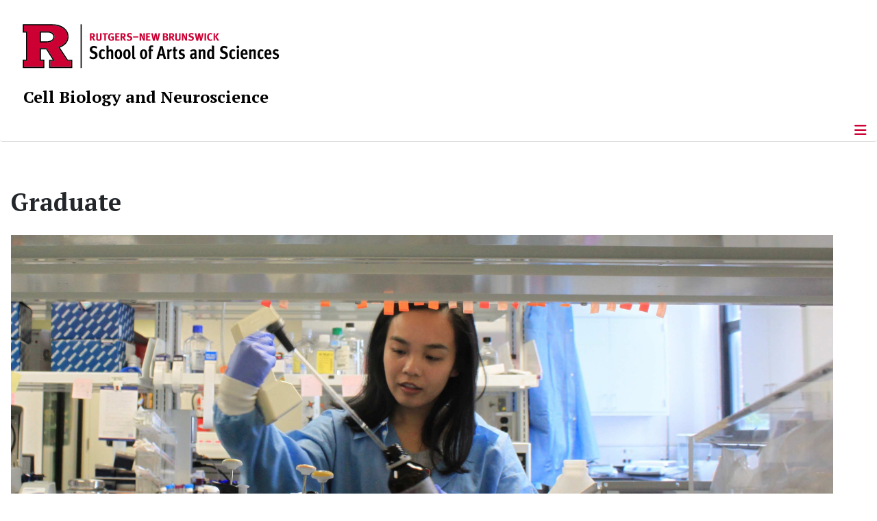

--- FILE ---
content_type: text/html; charset=utf-8
request_url: https://cbn.rutgers.edu/academics/graduate
body_size: 7720
content:
<!DOCTYPE html>
<html lang="en-gb" dir="ltr">
<head>
	<meta charset="utf-8">
	<meta name="author" content="Eddie F. Konczal">
	<meta name="viewport" content="width=device-width, initial-scale=1">
	<meta name="description" content="Department of Cell Biology and Neuroscience">
	<meta name="generator" content="Joomla! - Open Source Content Management">
	<title>Graduate</title>
	<link href="/media/templates/site/cassiopeia_sas/images/favicon.ico" rel="alternate icon" type="image/vnd.microsoft.icon">
	<link href="/media/system/images/joomla-favicon-pinned.svg" rel="mask-icon" color="#000">

	<link href="/media/system/css/joomla-fontawesome.min.css?400cc2" rel="lazy-stylesheet"><noscript><link href="/media/system/css/joomla-fontawesome.min.css?400cc2" rel="stylesheet"></noscript>
	<link href="/media/templates/site/cassiopeia/css/template.min.css?400cc2" rel="stylesheet">
	<link href="/media/templates/site/cassiopeia/css/global/colors_standard.min.css?400cc2" rel="stylesheet">
	<link href="/media/templates/site/cassiopeia/css/vendor/joomla-custom-elements/joomla-alert.min.css?0.4.1" rel="stylesheet">
	<link href="/media/templates/site/cassiopeia_sas/css/user.css?400cc2" rel="stylesheet">
	<link href="/media/plg_system_jcepro/site/css/content.min.css?86aa0286b6232c4a5b58f892ce080277" rel="stylesheet">
	<link href="/media/plg_system_jcemediabox/css/jcemediabox.min.css?7d30aa8b30a57b85d658fcd54426884a" rel="stylesheet">
	<link href="https://cbn.rutgers.edu/modules/mod_socialmedia/assets/css/mod_socialmedia.css" rel="stylesheet">
	<style>:root {
		--hue: 214;
		--template-bg-light: #f0f4fb;
		--template-text-dark: #495057;
		--template-text-light: #ffffff;
		--template-link-color: #2a69b8;
		--template-special-color: #001B4C;
		
	}</style>

	<script src="/media/vendor/metismenujs/js/metismenujs.min.js?1.4.0" defer></script>
	<script type="application/json" class="joomla-script-options new">{"joomla.jtext":{"RLTA_BUTTON_SCROLL_LEFT":"Scroll buttons to the left","RLTA_BUTTON_SCROLL_RIGHT":"Scroll buttons to the right","ERROR":"Error","MESSAGE":"Message","NOTICE":"Notice","WARNING":"Warning","JCLOSE":"Close","JOK":"OK","JOPEN":"Open"},"system.paths":{"root":"","rootFull":"https:\/\/cbn.rutgers.edu\/","base":"","baseFull":"https:\/\/cbn.rutgers.edu\/"},"csrf.token":"18ab8fb8ce26d105c2967479bf663a55"}</script>
	<script src="/media/system/js/core.min.js?a3d8f8"></script>
	<script src="/media/vendor/webcomponentsjs/js/webcomponents-bundle.min.js?2.8.0" nomodule defer></script>
	<script src="/media/vendor/jquery/js/jquery.min.js?3.7.1"></script>
	<script src="/media/legacy/js/jquery-noconflict.min.js?504da4"></script>
	<script src="/media/templates/site/cassiopeia/js/template.min.js?400cc2" type="module"></script>
	<script src="/media/vendor/bootstrap/js/offcanvas.min.js?5.3.8" type="module"></script>
	<script src="/media/templates/site/cassiopeia/js/mod_menu/menu-metismenu.min.js?400cc2" defer></script>
	<script src="/media/mod_menu/js/menu.min.js?400cc2" type="module"></script>
	<script src="/media/system/js/joomla-hidden-mail.min.js?80d9c7" type="module"></script>
	<script src="/media/system/js/messages.min.js?9a4811" type="module"></script>
	<script src="/media/plg_system_jcemediabox/js/jcemediabox.min.js?7d30aa8b30a57b85d658fcd54426884a"></script>
	<script>rltaSettings = {"switchToAccordions":true,"switchBreakPoint":576,"buttonScrollSpeed":5,"addHashToUrls":true,"rememberActive":false,"wrapButtons":false}</script>
	<script type="application/ld+json">{"@context":"https://schema.org","@graph":[{"@type":"Organization","@id":"https://cbn.rutgers.edu/#/schema/Organization/base","name":"Cell Biology and Neuroscience (CBN)","url":"https://cbn.rutgers.edu/","logo":{"@type":"ImageObject","@id":"https://cbn.rutgers.edu/#/schema/ImageObject/logo","url":"images/cbn-welcome.jpg","contentUrl":"images/cbn-welcome.jpg","width":452,"height":452},"image":{"@id":"https://cbn.rutgers.edu/#/schema/ImageObject/logo"},"sameAs":["https://www.facebook.com/profile.php?id=100057648812899&ref=hl"]},{"@type":"WebSite","@id":"https://cbn.rutgers.edu/#/schema/WebSite/base","url":"https://cbn.rutgers.edu/","name":"Department of Cell Biology and Neuroscience | Rutgers, The State University of New Jersey","publisher":{"@id":"https://cbn.rutgers.edu/#/schema/Organization/base"}},{"@type":"WebPage","@id":"https://cbn.rutgers.edu/#/schema/WebPage/base","url":"https://cbn.rutgers.edu/academics/graduate","name":"Graduate","description":"Department of Cell Biology and Neuroscience","isPartOf":{"@id":"https://cbn.rutgers.edu/#/schema/WebSite/base"},"about":{"@id":"https://cbn.rutgers.edu/#/schema/Organization/base"},"inLanguage":"en-GB"},{"@type":"Article","@id":"https://cbn.rutgers.edu/#/schema/com_content/article/242","name":"Graduate Programs","headline":"Graduate Programs","inLanguage":"en-GB","isPartOf":{"@id":"https://cbn.rutgers.edu/#/schema/WebPage/base"}}]}</script>
	<script>jQuery(document).ready(function(){WfMediabox.init({"base":"\/","theme":"standard","width":"","height":"","lightbox":0,"shadowbox":0,"icons":1,"overlay":1,"overlay_opacity":0.8000000000000000444089209850062616169452667236328125,"overlay_color":"#000000","transition_speed":500,"close":2,"labels":{"close":"Close","next":"Next","previous":"Previous","cancel":"Cancel","numbers":"{{numbers}}","numbers_count":"{{current}} of {{total}}","download":"Download"},"swipe":true,"expand_on_click":true});});</script>
	<meta property="og:locale" content="en_GB" class="4SEO_ogp_tag">
	<meta property="og:url" content="https://cbn.rutgers.edu/academics/graduate" class="4SEO_ogp_tag">
	<meta property="og:site_name" content="Department of Cell Biology and Neuroscience | Rutgers, The State University of New Jersey" class="4SEO_ogp_tag">
	<meta property="og:type" content="article" class="4SEO_ogp_tag">
	<meta property="og:title" content="Graduate" class="4SEO_ogp_tag">
	<meta property="og:description" content="Department of Cell Biology and Neuroscience" class="4SEO_ogp_tag">
	<meta property="fb:app_id" content="966242223397117" class="4SEO_ogp_tag">
	<meta property="og:image" content="https://cbn.rutgers.edu/images/page-images/page-graduate.jpg" class="4SEO_ogp_tag">
	<meta property="og:image:width" content="3609" class="4SEO_ogp_tag">
	<meta property="og:image:height" content="1808" class="4SEO_ogp_tag">
	<meta property="og:image:alt" content="Graduate student in laboratory" class="4SEO_ogp_tag">
	<meta property="og:image:secure_url" content="https://cbn.rutgers.edu/images/page-images/page-graduate.jpg" class="4SEO_ogp_tag">
	<meta name="twitter:card" content="summary" class="4SEO_tcards_tag">
	<meta name="twitter:url" content="https://cbn.rutgers.edu/academics/graduate" class="4SEO_tcards_tag">
	<meta name="twitter:title" content="Graduate" class="4SEO_tcards_tag">
	<meta name="twitter:description" content="Department of Cell Biology and Neuroscience" class="4SEO_tcards_tag">
	<meta name="twitter:image" content="https://cbn.rutgers.edu/images/page-images/page-graduate.jpg" class="4SEO_tcards_tag">

<!-- Global site tag (gtag.js) - Google Analytics -->
<script async src="https://www.googletagmanager.com/gtag/js?id=G-J9SC5HWZ1N"></script>

<script>
window.dataLayer = window.dataLayer || [];function gtag(){dataLayer.push(arguments);}gtag('js', new Date()); gtag('config', 'G-J9SC5HWZ1N');
</script>
	<meta name="robots" content="max-snippet:-1, max-image-preview:large, max-video-preview:-1" class="4SEO_robots_tag">
	<script type="application/ld+json" class="4SEO_structured_data_breadcrumb">{
    "@context": "http://schema.org",
    "@type": "BreadcrumbList",
    "itemListElement": [
        {
            "@type": "listItem",
            "position": 1,
            "name": "Home",
            "item": "https://cbn.rutgers.edu/"
        },
        {
            "@type": "listItem",
            "position": 2,
            "name": "Graduate",
            "item": "https://cbn.rutgers.edu/academics/graduate"
        }
    ]
}</script>
<script type="application/ld+json" class="4SEO_structured_data_page">{
    "@context": "http://schema.org",
    "@graph": [
        {
            "@type": "Article",
            "author": {
                "@id": "https://cbn.rutgers.edu/#eddie_f__konczal_92cf29215b"
            },
            "dateModified": "2025-10-09T15:40:45Z",
            "datePublished": "2013-01-31T19:59:01Z",
            "description": "Department of Cell Biology and Neuroscience",
            "headline": "Graduate Programs",
            "image": [
                {
                    "@type": "ImageObject",
                    "url": "https://cbn.rutgers.edu/images/page-images/page-graduate.jpg",
                    "caption": null,
                    "description": "Graduate student in laboratory",
                    "width": 3609,
                    "height": 1808
                }
            ],
            "inLanguage": "en-GB",
            "mainEntityOfPage": {
                "@type": "WebPage",
                "url": "https://cbn.rutgers.edu/academics/graduate"
            },
            "publisher": {
                "@id": "https://cbn.rutgers.edu/#defaultPublisher"
            },
            "url": "https://cbn.rutgers.edu/academics/graduate"
        },
        {
            "@type": "Person",
            "name": "Eddie F. Konczal",
            "@id": "https://cbn.rutgers.edu/#eddie_f__konczal_92cf29215b"
        },
        {
            "@id": "https://cbn.rutgers.edu/#defaultPublisher",
            "@type": "Organization",
            "url": "https://cbn.rutgers.edu/",
            "logo": {
                "@id": "https://cbn.rutgers.edu/#defaultLogo"
            },
            "name": "Department of Cell Biology and Neuroscience | Rutgers, The State University of New Jersey"
        },
        {
            "@id": "https://cbn.rutgers.edu/#defaultLogo",
            "@type": "ImageObject",
            "url": "",
            "width": "",
            "height": ""
        }
    ]
}</script></head>

<body class="site com_content wrapper-static view-article layout-default task-display itemid-133">
	<header class="header container-header full-width">

		      
            
        			<div class="container-rutgers-menu full-width ">
				<div class="rutgers-menu no-card d-none d-lg-block">
        <ul class="mod-menu mod-list nav navbar-sas-ru">
<li class="nav-item item-1376"><a href="https://sas.rutgers.edu/about/events/upcoming-events" target="_blank" rel="noopener noreferrer">SAS Events</a></li><li class="nav-item item-1377"><a href="https://sas.rutgers.edu/about/news" target="_blank" rel="noopener noreferrer">SAS News</a></li><li class="nav-item item-102"><a href="https://www.rutgers.edu/" target="_blank" rel="noopener noreferrer">rutgers.edu</a></li><li class="nav-item item-249"><a href="https://sas.rutgers.edu/" target="_blank" rel="noopener noreferrer">SAS</a></li><li class="nav-item item-1037"><a href="https://search.rutgers.edu/people" target="_blank" rel="noopener noreferrer">Search People</a></li><li class="nav-item item-1038"><a href="/search-content" class="fs-6"><span class="p-2 fa-solid fa-magnifying-glass rutgersRed" aria-hidden="true"></span><span class="visually-hidden">Search Content</span></a></li></ul>
</div>

			</div>
		
        			<div class="container-sas-branding ">
				
<div id="mod-custom331" class="mod-custom custom">
    <div class="container-logo">
<div class="row">
<div><a href="https://sas.rutgers.edu" target="_blank" rel="noopener"><img alt="Rutgers - New Brunswick School of Arts and Sciences logo" class="theme-image" /></a></div>
</div>
</div>
<div class="container-unit">
<div class="row">
<div class="col title-unit"><a href="/." class="no-underline no-hover">Cell Biology and Neuroscience</a></div>
</div>
</div></div>

			</div>
		      
					<div class="grid-child">
				<div class="navbar-brand">
					<a class="brand-logo" href="/">
						<img class="logo d-inline-block" loading="eager" decoding="async" src="/media/templates/site/cassiopeia/images/logo.svg" alt="Department of Cell Biology and Neuroscience | Rutgers, The State University of New Jersey">					</a>
									</div>
			</div>
		      
      
		
					<div class="container-banner full-width">
				<div class="banner card menu-bar">
        <div class="card-body">
                <nav class="navbar navbar-expand-lg">
    <button class="navbar-toggler navbar-toggler-right" type="button" data-bs-toggle="offcanvas" data-bs-target="#navbar106" aria-controls="navbar106" aria-expanded="false" aria-label="Toggle Navigation">
        <span class="icon-menu" aria-hidden="true"></span>
    </button>
    <div class="offcanvas offcanvas-start" id="navbar106">
        <div class="offcanvas-header">
            <button type="button" class="btn-close btn-close-black" data-bs-dismiss="offcanvas" aria-label="Close"></button>

 
        </div>
        <div class="offcanvas-body">
         <div class="d-lg-none mt-3">
                <div class="moduletable ">
        
<div id="mod-custom356" class="mod-custom custom">
    <p style="text-align: center;"><a href="https://sas.rutgers.edu" target="_blank" rel="noopener"><img alt="Rutgers - New Brunswick School of Arts and Sciences logo" class="theme-image" style="max-width: 80%;" /></a><br /><a href="/." class="no-underline no-hover title-unit">Cell Biology and Neuroscience</a></p>
<p><a href="/search-content"><img src="/media/templates/site/cassiopeia_sas/images/search-magnifying-glass.PNG" alt="Search Website - Magnifying Glass" style="display: block; margin-left: auto; margin-right: auto;" /></a></p></div>
</div>
            </div>

            <ul class="mod-menu mod-menu_dropdown-metismenu metismenu mod-list navbar navbar-nav dropdown sas-main-menu">
<li class="metismenu-item item-120 level-1 divider deeper parent"><button class="mod-menu__separator separator mm-collapsed mm-toggler mm-toggler-nolink" aria-haspopup="true" aria-expanded="false">About Us</button><ul class="mm-collapse"><li class="metismenu-item item-1048 level-2"><a href="/about-us/welcome-to-cbn" >Welcome to CBN</a></li><li class="metismenu-item item-310 level-2"><a href="/about-us/mission-statement" >Mission Statement</a></li></ul></li><li class="metismenu-item item-121 level-1 active divider deeper parent"><button class="mod-menu__separator separator mm-collapsed mm-toggler mm-toggler-nolink" aria-haspopup="true" aria-expanded="false">Academics</button><ul class="mm-collapse"><li class="metismenu-item item-132 level-2 parent"><a href="/academics/undergraduate/why-cbn" >Undergraduate</a></li><li class="metismenu-item item-133 level-2 current active"><a href="/academics/graduate" aria-current="page">Graduate</a></li><li class="metismenu-item item-749 level-2"><a href="https://biology.rutgers.edu/biological-sciences/internships-and-careers" target="_blank" rel="noopener noreferrer">Internships and Careers</a></li></ul></li><li class="metismenu-item item-460 level-1 divider deeper parent"><button class="mod-menu__separator separator mm-collapsed mm-toggler mm-toggler-nolink" aria-haspopup="true" aria-expanded="false">People</button><ul class="mm-collapse"><li class="metismenu-item item-971 level-2"><a href="/people/faculty" >Faculty</a></li><li class="metismenu-item item-1443 level-2"><a href="/people/meet-the-junior-faculty" >Meet the Junior Faculty</a></li><li class="metismenu-item item-1444 level-2"><a href="/people/teaching-faculty" >Teaching Faculty</a></li><li class="metismenu-item item-1445 level-2"><a href="/people/emeritus-faculty" >Emeritus Faculty</a></li></ul></li><li class="metismenu-item item-178 level-1 divider deeper parent"><button class="mod-menu__separator separator mm-collapsed mm-toggler mm-toggler-nolink" aria-haspopup="true" aria-expanded="false">Research</button><ul class="mm-collapse"><li class="metismenu-item item-974 level-2 parent"><a href="/research/faculty-research" >Faculty Research</a></li><li class="metismenu-item item-325 level-2"><a href="/research/faculty-publications" >Faculty Publications</a></li><li class="metismenu-item item-324 level-2"><a href="/research/faculty-recruitment" >Faculty Recruitment</a></li><li class="metismenu-item item-322 level-2"><a href="/research/research-facilities" >Research Facilities</a></li></ul></li><li class="metismenu-item item-459 level-1 divider deeper parent"><button class="mod-menu__separator separator mm-collapsed mm-toggler mm-toggler-nolink" aria-haspopup="true" aria-expanded="false">News</button><ul class="mm-collapse"><li class="metismenu-item item-177 level-2"><a href="/news/news-items" >News</a></li><li class="metismenu-item item-352 level-2"><a href="/news/newsletters" >Newsletters</a></li></ul></li><li class="metismenu-item item-131 level-1 divider deeper parent"><button class="mod-menu__separator separator mm-collapsed mm-toggler mm-toggler-nolink" aria-haspopup="true" aria-expanded="false">Events &amp; Seminars</button><ul class="mm-collapse"><li class="metismenu-item item-190 level-2"><a href="/seminars-events/events/range.listevents/-" >Calendar</a></li><li class="metismenu-item item-284 level-2"><a href="/seminars-events/past-events/year.listevents/2026/01/14/-" >Past Events</a></li></ul></li><li class="metismenu-item item-1383 level-1"><a href="https://jobs.rutgers.edu/postings/search?utf8=%E2%9C%93&amp;query=CBN&amp;query_v0_posted_at_date=&amp;435=&amp;225=&amp;commit=Search" target="_blank" rel="noopener noreferrer">Join Us</a></li><li class="metismenu-item item-251 level-1 divider deeper parent"><button class="mod-menu__separator separator mm-collapsed mm-toggler mm-toggler-nolink" aria-haspopup="true" aria-expanded="false">Support</button><ul class="mm-collapse"><li class="metismenu-item item-1479 level-2"><a href="https://give.rutgersfoundation.org/cbn-development/9613.html" >CBN Development Fund</a></li><li class="metismenu-item item-1480 level-2"><a href="https://give.rutgersfoundation.org/cbn-awards/20323.html" >CBN Awards Fund</a></li></ul></li><li class="metismenu-item item-201 level-1"><a href="/contact-us" >Contact</a></li></ul>


        </div>
    </div>
</nav>    </div>
</div>

			</div>
		

	</header>

<main>
  
  
  
	<div class="site-grid">

		
		
		
		
		<div class="grid-child container-component">
			
			
			<div id="system-message-container" aria-live="polite"></div>


				<div class="com-content-article item-page">
    <meta itemprop="inLanguage" content="en-GB">
        <div class="page-header">
        <h1> Graduate </h1>
    </div>
    
    
        
        
    
    
        
                                                <div class="com-content-article__body">
        <p><img src="/images/page-images/page-graduate.jpg" alt="Graduate student in laboratory" width="1200" height="601" /></p>
<p>Rutgers University provides a broad range of graduate programs in the Life Sciences. CBN does not have its own graduate program.&nbsp; CBN faculty are affiliated with one or more of the following programs:</p>
<p><strong><a href="http://molbiosci.rutgers.edu/" target="_blank" rel="noopener noreferrer">Molecular Biosciences Graduate Programs:</a></strong></p>
<ul style="list-style-type: square;">
<li><strong><a href="http://molbiosci.rutgers.edu/biochemistry/">Biochemistry</a></strong></li>
<li><strong><a href="http://molbiosci.rutgers.edu/cdb/" class="active">Cell &amp; Developmental Biology</a></strong></li>
<li><strong><a href="https://molbiosci.rutgers.edu/cellular-and-molecular-pharmacology">Cellular &amp; Molecular Pharmacology</a></strong></li>
<li><a href="http://molbiosci.rutgers.edu/mmg/" class="active"><strong>Microbiology &amp; Molecular Genetics</strong> </a></li>
<li><strong><a href="https://molbiosci.rutgers.edu/physiology-and-integrative-biology-landing/about-physiology-and-integrative-biology">Physiology &amp; Integrative Biology</a></strong></li>
</ul>
<p><strong><a href="https://rwjms.rutgers.edu/departments/neuroscience-and-cell-biology/education/neuroscience-graduate-program" target="_blank" rel="noopener">Neuroscience Graduate Program</a></strong></p>     </div>

        
                                        </div>

          		          		          				</div>

		
		
		      
      
      		      
      			</div>

	  
  
	
	  
</main>

<footer class="container-footer footer full-width">
  
  			<sas-footer-identity class=" grid-child container-sas-footer-identity full-width-v2">
			<div class=" sas-footer-identity">
				<div class="sas-footer-identity no-card  sas-footer-logo-left sas-footer-logo-left sas-branding">
        
<div id="mod-custom332" class="mod-custom custom">
    <p><img src="/media/templates/site/cassiopeia_sas/images/RNBSAS_H_WHITE.svg" alt="Rutgers - New Brunswick School of Arts and Sciences logo" style="min-width: 300px; max-width: 400px; margin-top: 10px; margin-left: 15px; margin-bottom: 10px;" loading="lazy" /></p></div>
</div>
<div class="sas-footer-identity no-card ">
        <ul class="mod-menu mod-menu_dropdown-metismenu metismenu mod-list  mod-menu mod-list nav navbar-sas-ru sas-footer-menu sas-footer-menu-right">
<li class="metismenu-item item-1376 level-1"><a href="https://sas.rutgers.edu/about/events/upcoming-events" target="_blank" rel="noopener noreferrer">SAS Events</a></li><li class="metismenu-item item-1377 level-1"><a href="https://sas.rutgers.edu/about/news" target="_blank" rel="noopener noreferrer">SAS News</a></li><li class="metismenu-item item-102 level-1"><a href="https://www.rutgers.edu/" target="_blank" rel="noopener noreferrer">rutgers.edu</a></li><li class="metismenu-item item-249 level-1"><a href="https://sas.rutgers.edu/" target="_blank" rel="noopener noreferrer">SAS</a></li><li class="metismenu-item item-1037 level-1"><a href="https://search.rutgers.edu/people" target="_blank" rel="noopener noreferrer">Search People</a></li><li class="metismenu-item item-1038 level-1"><a href="/search-content" class="fs-6"><span class="p-2 fa-solid fa-magnifying-glass rutgersRed" aria-hidden="true"></span><span class="visually-hidden">Search Content</span></a></li></ul>
</div>

			</div>
		</sas-footer-identity>
	
         
 <!-- Display any module in the footer position from the sites -->         
<div class="grid-child">
<!--2025-01 LG: Display Rutgers Menu from rutgers file -->              
<div><h2 class="footer-title">Connect with Rutgers</h2>
<ul  class="list-unstyled">
<li><a href="https://newbrunswick.rutgers.edu/" target="_blank" >Rutgers New Brunswick</a>
<li><a href="https://www.rutgers.edu/news" target="blank">Rutgers Today</a>
<li><a href="https://my.rutgers.edu/uxp/login" target="_blank">myRutgers</a>
<li><a href="https://scheduling.rutgers.edu/scheduling/academic-calendar" target="_blank">Academic Calendar</a>
<li><a href="https://classes.rutgers.edu//soc/#home" target="_blank">Rutgers Schedule of Classes</a>
<li><a href="https://emnb.rutgers.edu/one-stop-overview/" target="_blank">One Stop Student Service Center</a>
<li><a href="https://rutgers.campuslabs.com/engage/events/" target="_blank">getINVOLVED</a>
<li><a href="https://admissions.rutgers.edu/visit-rutgers" target="_blank">Plan a Visit</a>
</ul>
</div> 
  <!--2025-01 LG: Display SAS Menu from SAS file -->              
  <div>
    <h2 class="footer-title">Explore SAS</h2>
<ul  class="list-unstyled">
<li><a href="https://sas.rutgers.edu/academics/majors-minors" target="blank">Majors and Minors</a>
<li><a href="https://sas.rutgers.edu/academics/areas-of-study" target="_blank" >Departments and Programs</a>
<li><a href="https://sas.rutgers.edu/academics/centers-institutes" target="_blank">Research Centers and Institutes</a>
<li><a href="https://sas.rutgers.edu/about/sas-offices" target="_blank">SAS Offices</a>  
<li><a href="https://sas.rutgers.edu/giving" target="_blank">Support SAS</a>
</ul>
</div> 
  
<!--2025-01 LG: Display NOTICES Menu from NOTICES file -->              
<div>
<h2 class="footer-title">Notices</h2>
<ul class="list-unstyled">
<li><a href="https://www.rutgers.edu/status" target="_blank" >University Operating Status</a>
</ul>
<hr>
<ul  class="list-unstyled">
<li><a href="https://www.rutgers.edu/privacy-statement" target="blank">Privacy</a>
</ul>
</div> 
                 <div class="moduletable ">
            <h2 class="footer-title">Quick Links</h2>        <ul class="mod-menu mod-list nav ">
<li class="nav-item item-343"><a href="http://keck.rutgers.edu" >WM Keck Center for Collaborative Neuroscience</a></li><li class="nav-item item-148"><a href="http://scrc.rutgers.edu/" target="_blank" rel="noopener noreferrer">Rutgers Stem Cell Research Center</a></li><li class="nav-item item-341"><a href="http://genetics.rutgers.edu" >Department of Genetics</a></li><li class="nav-item item-342"><a href="http://mbb.rutgers.edu" >Department of Molecular Biology and Biochemistry</a></li><li class="nav-item item-146"><a href="http://www.rucdr.org/" target="_blank" rel="noopener noreferrer">RUCDR</a></li><li class="nav-item item-149"><a href="http://lifesci.rutgers.edu/" >Division of Life Sciences</a></li><li class="nav-item item-1407"><a href="https://rutgersconnect-my.sharepoint.com/:x:/r/personal/zs205_dls_rutgers_edu/Documents/Ending%20Appointments%20Report.xlsx?d=wc38aec5501d24fe7b567b64f675b1967&amp;csf=1&amp;web=1&amp;e=FTuIRJ" target="_blank" rel="noopener noreferrer">Ending Appointments Report (CBN Faculty Only)</a></li></ul>
</div>
<div class="moduletable ">
            <h2 class="footer-title">Contact Us</h2>        
<div id="mod-custom108" class="mod-custom custom">
    <p><img src="/images/stories/about/nelson.jpeg" alt="nelson" width="85" height="100" style="margin-right: 10px; margin-bottom: 10px; float: left;" /><a href="https://maps.rutgers.edu/#/?click=true&amp;lat=40.524852894251346&amp;lng=-74.46477671008985&amp;selected=3559&amp;sidebar=true&amp;zoom=17" target="_blank" rel="noopener noreferrer">Nelson Biology Labs</a><br />604 Allison Road<br />Piscataway, NJ 08854-8082<br />(848) 445-3471</p>
<p><joomla-hidden-mail  is-link="1" is-email="0" first="ZGFyY2FuZ2Vsbw==" last="ZGxzLnJ1dGdlcnMuZWR1" text="RW1haWwgQ0JO" base="" >This email address is being protected from spambots. You need JavaScript enabled to view it.</joomla-hidden-mail>.</p></div>
</div>

	</div>

<!-- Display Social Media Module -->    
			<socialmedia class="container-sas-socialmedia  full-width">
      	 		<div class="wrapper-socialmedia">
				<div class="grid-child sas-socialmedia">
					

	<table style="margin-left: 10px; margin-right: auto; max-width: 95%; margin-top: 20px; margin-bottom: 20px;" class="table-horizontal-socialmedia">
		<tbody>
			<tr>
								<td style="width: 22px;"><img alt="Facebook" src="/modules/mod_socialmedia/assets/images/socialMediaIcon_Facebook.png" height="20" width="20" /></td>
				<td style="width: 80px;"><a style="padding: 2px 5px;" href="https://www.facebook.com/profile.php?id=100057648812899&amp;ref=hl" target="_blank">Facebook</a></td>
				
				
				
				
				
				
				
				
			</tr>
		</tbody>
	</table>


            			</div>
			</div>
		</socialmedia>
	 

<!--Display Footer Menu -->  
          
			<sas-footer-menu class="container-sas-footer-menu full-width">
			<div class="sas-footer-menu">
				<ul class="mod-menu mod-menu_dropdown-metismenu metismenu mod-list navbar navbar-nav dropdown sas-footer-menu">
<li class="metismenu-item item-126 level-1"><a href="/" >Home</a></li><li class="metismenu-item item-115 level-1"><a href="/site-map?view=html&amp;id=1" >Site Map</a></li><li class="metismenu-item item-125 level-1"><a href="/search" >Search</a></li><li class="metismenu-item item-129 level-1"><a href="/contact-us" >Site Feedback</a></li><li class="metismenu-item item-416 level-1"><a href="https://cbn.rutgers.edu/?morequest=sso&amp;idp=urn:mace:incommon:rutgers.edu" >Login</a></li></ul>

			</div>
		</sas-footer-menu>
	

<!-- Display Copyright -->
		<copyright class="container-sas-copyright  full-width">
			<div class="sas-copyright">

<!--2025-01 LG: Display Copyright Text from copyright text file -->              
<p>
    <!-- paragraph 1 of copy right - information -->
<p style="text-align: center;">Rutgers is an equal access/equal opportunity institution. Individuals with disabilities are encouraged to direct suggestions, comments, or complaints concerning any<br />
accessibility issues with Rutgers websites to <a href='mailto:accessibility@rutgers.edu'>accessibility@rutgers.edu</a> or complete the <a href='https://it.rutgers.edu/it-accessibility-initiative/barrierform/'  rel='nofollow' target='_blank'>Report Accessibility Barrier / Provide Feedback</a> form.</p>
    <!-- paragraph 2 of copy right - information -->
<p style="text-align: center;"><a href='https://www.rutgers.edu/copyright-information' rel='nofollow' target='_blank'>Copyright ©<script>document.write(new Date().getFullYear())</script></a>, <a href='https://www.rutgers.edu/' rel='nofollow' target='_blank'>Rutgers, The State University of New Jersey</a>. All rights reserved.  <a href='https://ithelp.sas.rutgers.edu/' rel='nofollow' target='_blank'>Contact webmaster</a></p>
<p>&nbsp;</p>

</p>

<!-- Display back to top link -->              
			<a href="#top" id="back-top" class="back-to-top-link" aria-label="Back to Top">
			<span class="icon-arrow-up icon-fw" aria-hidden="true"></span>
		</a>

	

</footer>
<noscript class="4SEO_cron">
    <img aria-hidden="true" alt="" style="position:absolute;bottom:0;left:0;z-index:-99999;" src="https://cbn.rutgers.edu/index.php/_wblapi?nolangfilter=1&_wblapi=/forseo/v1/cron/image/" data-pagespeed-no-transform data-speed-no-transform />
</noscript>
<script class="4SEO_cron" data-speed-no-transform >setTimeout(function () {
        var e = document.createElement('img');
        e.setAttribute('style', 'position:absolute;bottom:0;right:0;z-index:-99999');
        e.setAttribute('aria-hidden', 'true');
        e.setAttribute('src', 'https://cbn.rutgers.edu/index.php/_wblapi?nolangfilter=1&_wblapi=/forseo/v1/cron/image/' + Math.random().toString().substring(2) + Math.random().toString().substring(2)  + '.svg');
        document.body.appendChild(e);
        setTimeout(function () {
            document.body.removeChild(e)
        }, 3000)
    }, 3000);
</script>
</body>
</html>
